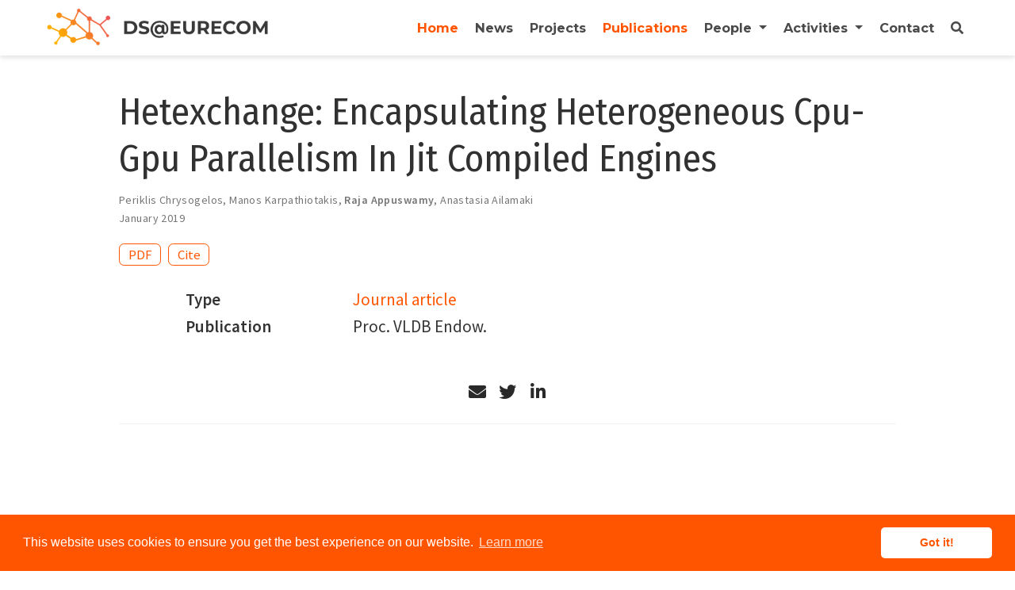

--- FILE ---
content_type: text/html; charset=utf-8
request_url: https://ds.eurecom.fr/publication/chrysogeloskaa19/
body_size: 18000
content:
<!DOCTYPE html>
<html lang="en-us">

<head>

  <meta charset="utf-8">
  <meta name="viewport" content="width=device-width, initial-scale=1">
  <meta http-equiv="X-UA-Compatible" content="IE=edge">
  <meta name="generator" content="Source Themes Academic 4.5.0">

  

  
  
  
  
  
  

  

  
  
  
    
  
  <meta name="description" content="">

  
  <link rel="alternate" hreflang="en-us" href="/publication/chrysogeloskaa19/">

  


  
  
  
  <meta name="theme-color" content="#ff5500">
  

  
  
  
  
    
    <link rel="stylesheet" href="https://cdnjs.cloudflare.com/ajax/libs/academicons/1.8.6/css/academicons.min.css" integrity="sha256-uFVgMKfistnJAfoCUQigIl+JfUaP47GrRKjf6CTPVmw=" crossorigin="anonymous">
    <link rel="stylesheet" href="https://cdnjs.cloudflare.com/ajax/libs/font-awesome/5.11.2/css/all.min.css" integrity="sha256-+N4/V/SbAFiW1MPBCXnfnP9QSN3+Keu+NlB+0ev/YKQ=" crossorigin="anonymous">
    <link rel="stylesheet" href="https://cdnjs.cloudflare.com/ajax/libs/fancybox/3.5.7/jquery.fancybox.min.css" integrity="sha256-Vzbj7sDDS/woiFS3uNKo8eIuni59rjyNGtXfstRzStA=" crossorigin="anonymous">

    
    
    
      
    
    
      
      
        <link rel="stylesheet" href="https://cdnjs.cloudflare.com/ajax/libs/highlight.js/9.15.10/styles/foundation.min.css" crossorigin="anonymous" title="hl-light">
        <link rel="stylesheet" href="https://cdnjs.cloudflare.com/ajax/libs/highlight.js/9.15.10/styles/foundation.min.css" crossorigin="anonymous" title="hl-dark" disabled>
      
    

    

    

  

  
  
  
  <link rel="stylesheet" href="https://fonts.googleapis.com/css?family=Fira+Sans+Condensed%7CSource+Sans+Pro:400,600%7CMontserrat:700%7CRobot+Mono&display=swap">
  

  
  
  
  
  <link rel="stylesheet" href="/css/academic.min.670fddaf6d31eb5c0c8b2267a5fa6a9c.css">

  





<script async src="https://www.googletagmanager.com/gtag/js?id=UA-177752958-1"></script>
<script>
  window.dataLayer = window.dataLayer || [];

  function gtag() {
      dataLayer.push(arguments);
  }

  function trackOutboundLink(url) {
    gtag('event', 'click', {
         'event_category': 'outbound',
         'event_label': url,
         'transport_type': 'beacon',
         'event_callback': function () {
           document.location = url;
         }
    });
    console.debug("Outbound link clicked: " + url);
  }

  function onClickCallback(event) {
    if ((event.target.tagName !== 'A') || (event.target.host === window.location.host)) {
      return;
    }
    trackOutboundLink(event.target);  
  }

  gtag('js', new Date());
  gtag('config', 'UA-177752958-1', { 'anonymize_ip': true });

  
  document.addEventListener('click', onClickCallback, false);
</script>


  


  

  <link rel="manifest" href="/index.webmanifest">
  <link rel="icon" type="image/png" href="/img/icon-32.png">
  <link rel="apple-touch-icon" type="image/png" href="/img/icon-192.png">

  <link rel="canonical" href="/publication/chrysogeloskaa19/">

  
  
  
  
    
  
  
  <meta property="twitter:card" content="summary_large_image">
  
  <meta property="og:site_name" content="DS@EURECOM">
  <meta property="og:url" content="/publication/chrysogeloskaa19/">
  <meta property="og:title" content="Hetexchange: Encapsulating Heterogeneous Cpu-Gpu Parallelism In Jit Compiled Engines | DS@EURECOM">
  <meta property="og:description" content=""><meta property="og:image" content="/img/eurecom.jpg">
  <meta property="twitter:image" content="/img/eurecom.jpg"><meta property="og:locale" content="en-us">
  
    
      <meta property="article:published_time" content="2019-01-01T00:00:00&#43;00:00">
    
    <meta property="article:modified_time" content="2019-01-01T00:00:00&#43;00:00">
  

  


    











<script type="application/ld+json">
{
  "@context": "https://schema.org",
  "@type": "Article",
  "mainEntityOfPage": {
    "@type": "WebPage",
    "@id": "/publication/chrysogeloskaa19/"
  },
  "headline": "Hetexchange: Encapsulating Heterogeneous Cpu-Gpu Parallelism In Jit Compiled Engines",
  
  "datePublished": "2019-01-01T00:00:00Z",
  "dateModified": "2019-01-01T00:00:00Z",
  
  "author": {
    "@type": "Person",
    "name": "Periklis Chrysogelos"
  },
  
  "publisher": {
    "@type": "Organization",
    "name": "DS@EURECOM",
    "logo": {
      "@type": "ImageObject",
      "url": "/img/logos/logo_h.png"
    }
  },
  "description": ""
}
</script>

  

  


  

<link rel="stylesheet" href="//cdnjs.cloudflare.com/ajax/libs/cookieconsent2/3.0.3/cookieconsent.min.css">
<script src="https://cdnjs.cloudflare.com/ajax/libs/cookieconsent2/3.0.3/cookieconsent.min.js"></script>
<script>
  window.addEventListener("load", function(){
    window.cookieconsent.initialise({
      "palette": {
        "popup": {
          "background": "#ff5500",
          "text": "#fff"
        },
        "button": {
          "background": "#fff",
          "text": "#ff5500"
        }
      },
      "theme": "classic",
      "content": {
        "message": "This website uses cookies to ensure you get the best experience on our website.",
        "dismiss": "Got it!",
        "link": "Learn more",
        "href": "https://cookies.insites.com"
      }
    })});
</script>



  





  <title>Hetexchange: Encapsulating Heterogeneous Cpu-Gpu Parallelism In Jit Compiled Engines | DS@EURECOM</title>

</head>

<body id="top" data-spy="scroll" data-offset="70" data-target="#TableOfContents" >

  <aside class="search-results" id="search">
  <div class="container">
    <section class="search-header">

      <div class="row no-gutters justify-content-between mb-3">
        <div class="col-6">
          <h1>Search</h1>
        </div>
        <div class="col-6 col-search-close">
          <a class="js-search" href="#"><i class="fas fa-times-circle text-muted" aria-hidden="true"></i></a>
        </div>
      </div>

      <div id="search-box">
        
        <input name="q" id="search-query" placeholder="Search..." autocapitalize="off"
        autocomplete="off" autocorrect="off" spellcheck="false" type="search">
        
      </div>

    </section>
    <section class="section-search-results">

      <div id="search-hits">
        
      </div>

    </section>
  </div>
</aside>


  
<nav class="navbar navbar-light fixed-top navbar-expand-lg py-0 compensate-for-scrollbar" id="navbar-main">
  <div class="container">

    
      <a class="navbar-brand" href="/"><img src="/img/logos/logo_h.png" alt="DS@EURECOM"></a>
      
      <button type="button" class="navbar-toggler" data-toggle="collapse"
              data-target="#navbar" aria-controls="navbar" aria-expanded="false" aria-label="Toggle navigation">
        <span><i class="fas fa-bars"></i></span>
      </button>
      

    
    <div class="collapse navbar-collapse" id="navbar">

      
      
      <ul class="navbar-nav ml-auto">
        

        

        
        
        

        
        
        
        
        
        

        <li class="nav-item">
          <a class="nav-link  active" href="/"><span>Home</span></a>
        </li>

        
        

        

        
        
        
          
        

        
        
        
        
        
        

        <li class="nav-item">
          <a class="nav-link " href="/post/"><span>News</span></a>
        </li>

        
        

        

        
        
        
          
        

        
        
        
        
        
        
          
          
          
            
          
          
        

        <li class="nav-item">
          <a class="nav-link " href="/#projects"><span>Projects</span></a>
        </li>

        
        

        

        
        
        
          
        

        
        
        
        
        
        

        <li class="nav-item">
          <a class="nav-link  active" href="/publication/"><span>Publications</span></a>
        </li>

        
        

        
        <li class="nav-item dropdown">
          <a href="#" class="nav-link dropdown-toggle" data-toggle="dropdown" aria-haspopup="true"><span>People</span><span class="caret"></span>
          </a>
          <ul class="dropdown-menu">
            
            <li class="dropdown-item my-0 py-0 mx-0 px-0">
              <a href="/people_ml/"><span>Machine Learning Group</span></a>
            </li>
            
            <li class="dropdown-item my-0 py-0 mx-0 px-0">
              <a href="/people_dkd/"><span>Data and Knowledge Management Group</span></a>
            </li>
            
          </ul>
        </li>

        
        

        
        <li class="nav-item dropdown">
          <a href="#" class="nav-link dropdown-toggle" data-toggle="dropdown" aria-haspopup="true"><span>Activities</span><span class="caret"></span>
          </a>
          <ul class="dropdown-menu">
            
            <li class="dropdown-item my-0 py-0 mx-0 px-0">
              <a href="/readings"><span>Reading Group</span></a>
            </li>
            
            <li class="dropdown-item my-0 py-0 mx-0 px-0">
              <a href="/seminars"><span>Seminars</span></a>
            </li>
            
          </ul>
        </li>

        
        

        

        
        
        
          
        

        
        
        
        
        
        
          
          
          
            
          
          
        

        <li class="nav-item">
          <a class="nav-link " href="/#contact"><span>Contact</span></a>
        </li>

        
        

      

        

        
        <li class="nav-item">
          <a class="nav-link js-search" href="#"><i class="fas fa-search" aria-hidden="true"></i></a>
        </li>
        

        

        

      </ul>

    </div>
  </div>
</nav>


  <div class="pub">

  












  

  
  
  
<div class="article-container pt-3">
  <h1>Hetexchange: Encapsulating Heterogeneous Cpu-Gpu Parallelism In Jit Compiled Engines</h1>

  

  
    


<div class="article-metadata">

  
  
  
  
  <div>
    



  
  Periklis Chrysogelos, Manos Karpathiotakis, <span><a href="/authors/raja-appuswamy/"><b>Raja Appuswamy</b></a></span>, Anastasia Ailamaki

  </div>
  
  

  
  <span class="article-date">
    
    
      
        
      
      January 2019
    
  </span>
  

  

  

  
  
  

  
  

</div>

    











  



<div class="btn-links mb-3">
  
  








  
    
  



<a class="btn btn-outline-primary my-1 mr-1" href="http://www.vldb.org/pvldb/vol12/p544-chrysogelos.pdf" target="_blank" rel="noopener">
  PDF
</a>



<button type="button" class="btn btn-outline-primary my-1 mr-1 js-cite-modal"
        data-filename="/publication/chrysogeloskaa19/cite.bib">
  Cite
</button>















</div>


  
</div>



  <div class="article-container">

    

    
    <div class="row">
      <div class="col-md-1"></div>
      <div class="col-md-10">
        <div class="row">
          <div class="col-12 col-md-3 pub-row-heading">Type</div>
          <div class="col-12 col-md-9">
            
            
            <a href="/publication/#2">
              Journal article
            </a>
            
          </div>
        </div>
      </div>
      <div class="col-md-1"></div>
    </div>
    <div class="d-md-none space-below"></div>
    

    
    <div class="row">
      <div class="col-md-1"></div>
      <div class="col-md-10">
        <div class="row">
          <div class="col-12 col-md-3 pub-row-heading">Publication</div>
          <div class="col-12 col-md-9">Proc. VLDB Endow.</div>
        </div>
      </div>
      <div class="col-md-1"></div>
    </div>
    <div class="d-md-none space-below"></div>
    

    <div class="space-below"></div>

    <div class="article-style"></div>

    







<div class="share-box" aria-hidden="true">
  <ul class="share">
    
      
      
      
        
      
      
      
      <li>
        <a href="mailto:?subject=Hetexchange:%20Encapsulating%20Heterogeneous%20Cpu-Gpu%20Parallelism%20In%20Jit%20Compiled%20Engines&amp;body=/publication/chrysogeloskaa19/" target="_blank" rel="noopener" class="share-btn-email">
          <i class="fas fa-envelope"></i>
        </a>
      </li>
    
      
      
      
        
      
      
      
      <li>
        <a href="https://twitter.com/intent/tweet?url=/publication/chrysogeloskaa19/&amp;text=Hetexchange:%20Encapsulating%20Heterogeneous%20Cpu-Gpu%20Parallelism%20In%20Jit%20Compiled%20Engines" target="_blank" rel="noopener" class="share-btn-twitter">
          <i class="fab fa-twitter"></i>
        </a>
      </li>
    
      
      
      
        
      
      
      
      <li>
        <a href="https://www.linkedin.com/shareArticle?url=/publication/chrysogeloskaa19/&amp;title=Hetexchange:%20Encapsulating%20Heterogeneous%20Cpu-Gpu%20Parallelism%20In%20Jit%20Compiled%20Engines" target="_blank" rel="noopener" class="share-btn-linkedin">
          <i class="fab fa-linkedin-in"></i>
        </a>
      </li>
    
  </ul>
</div>












  
  
    
  
  






  
  
  
  
  <div class="media author-card content-widget-hr">
    

    <div class="media-body">
      <h5 class="card-title"><a href="/authors/periklis-chrysogelos/"></a></h5>
      
      
      <ul class="network-icon" aria-hidden="true">
  
</ul>

    </div>
  </div>







<div class="article-widget">
  
<div class="post-nav">
  
  
  
  <div class="post-nav-item">
    <div class="meta-nav">Next</div>
    <a href="/publication/sioulasckaa19/" rel="next">Hardware-Conscious Hash-Joins On Gpus</a>
  </div>
  
  
  
  <div class="post-nav-item">
    <div class="meta-nav">Previous</div>
    <a href="/publication/michiardicm19/" rel="prev">In-Memory Caching For Multi-Query Optimization Of Data-Intensive Scalable Computing Workloads</a>
  </div>
  
</div>

</div>



  
  



  </div>
</div>

      

    
    
    
    <script src="/js/mathjax-config.js"></script>
    

    
    
    
      <script src="https://cdnjs.cloudflare.com/ajax/libs/jquery/3.4.1/jquery.min.js" integrity="sha256-CSXorXvZcTkaix6Yvo6HppcZGetbYMGWSFlBw8HfCJo=" crossorigin="anonymous"></script>
      <script src="https://cdnjs.cloudflare.com/ajax/libs/jquery.imagesloaded/4.1.4/imagesloaded.pkgd.min.js" integrity="sha256-lqvxZrPLtfffUl2G/e7szqSvPBILGbwmsGE1MKlOi0Q=" crossorigin="anonymous"></script>
      <script src="https://cdnjs.cloudflare.com/ajax/libs/jquery.isotope/3.0.6/isotope.pkgd.min.js" integrity="sha256-CBrpuqrMhXwcLLUd5tvQ4euBHCdh7wGlDfNz8vbu/iI=" crossorigin="anonymous"></script>
      <script src="https://cdnjs.cloudflare.com/ajax/libs/fancybox/3.5.7/jquery.fancybox.min.js" integrity="sha256-yt2kYMy0w8AbtF89WXb2P1rfjcP/HTHLT7097U8Y5b8=" crossorigin="anonymous"></script>

      

      
        
        <script src="https://cdnjs.cloudflare.com/ajax/libs/highlight.js/9.15.10/highlight.min.js" integrity="sha256-1zu+3BnLYV9LdiY85uXMzii3bdrkelyp37e0ZyTAQh0=" crossorigin="anonymous"></script>
        
        <script src="https://cdnjs.cloudflare.com/ajax/libs/highlight.js/9.15.10/languages/python.min.js"></script>
        
      

      
      
      <script src="https://cdn.jsdelivr.net/npm/mathjax@3/es5/tex-chtml.js" integrity="" crossorigin="anonymous" async></script>
      
    

    
    

    
    
    <script>hljs.initHighlightingOnLoad();</script>
    

    
    
    
    
    
    
    <script>
      const search_config = {"indexURI":"/index.json","minLength":1,"threshold":0.3};
      const i18n = {"no_results":"No results found","placeholder":"Search...","results":"results found"};
      const content_type = {
        'post': "Posts",
        'project': "Projects",
        'publication' : "Publications",
        'talk' : "Talks"
        };
    </script>
    

    
    

    
    
    <script id="search-hit-fuse-template" type="text/x-template">
      <div class="search-hit" id="summary-{{key}}">
      <div class="search-hit-content">
        <div class="search-hit-name">
          <a href="{{relpermalink}}">{{title}}</a>
          <div class="article-metadata search-hit-type">{{type}}</div>
          <p class="search-hit-description">{{snippet}}</p>
        </div>
      </div>
      </div>
    </script>
    

    
    
    <script src="https://cdnjs.cloudflare.com/ajax/libs/fuse.js/3.2.1/fuse.min.js" integrity="sha256-VzgmKYmhsGNNN4Ph1kMW+BjoYJM2jV5i4IlFoeZA9XI=" crossorigin="anonymous"></script>
    <script src="https://cdnjs.cloudflare.com/ajax/libs/mark.js/8.11.1/jquery.mark.min.js" integrity="sha256-4HLtjeVgH0eIB3aZ9mLYF6E8oU5chNdjU6p6rrXpl9U=" crossorigin="anonymous"></script>
    

    
    

    
    

    
    
    
    
    
    
    
    
    
      
    
    
    
    
    <script src="/js/academic.min.a4b485d20b86ade0e22f9e3f098ef3f7.js"></script>

    






  
  
  <div class="container">
    <footer class="site-footer">
  

  <p class="powered-by">
     
      &copy; 2018-2024 · Data Science Department, EURECOM &middot; 
    
    
      <a href="/join/openings/">Join us</a>  &middot; 
    
    Last update: 13 March 2024

    
    
    

    
    <span class="float-right" aria-hidden="true">
      <a href="#" class="back-to-top">
        <span class="button_icon">
          <i class="fas fa-chevron-up fa-2x"></i>
        </span>
      </a>
    </span>
    
  </p>
</footer>

  </div>
  

  
<div id="modal" class="modal fade" role="dialog">
  <div class="modal-dialog">
    <div class="modal-content">
      <div class="modal-header">
        <h5 class="modal-title">Cite</h5>
        <button type="button" class="close" data-dismiss="modal" aria-label="Close">
          <span aria-hidden="true">&times;</span>
        </button>
      </div>
      <div class="modal-body">
        <pre><code class="tex hljs"></code></pre>
      </div>
      <div class="modal-footer">
        <a class="btn btn-outline-primary my-1 js-copy-cite" href="#" target="_blank">
          <i class="fas fa-copy"></i> Copy
        </a>
        <a class="btn btn-outline-primary my-1 js-download-cite" href="#" target="_blank">
          <i class="fas fa-download"></i> Download
        </a>
        <div id="modal-error"></div>
      </div>
    </div>
  </div>
</div>

</body>
</html>
